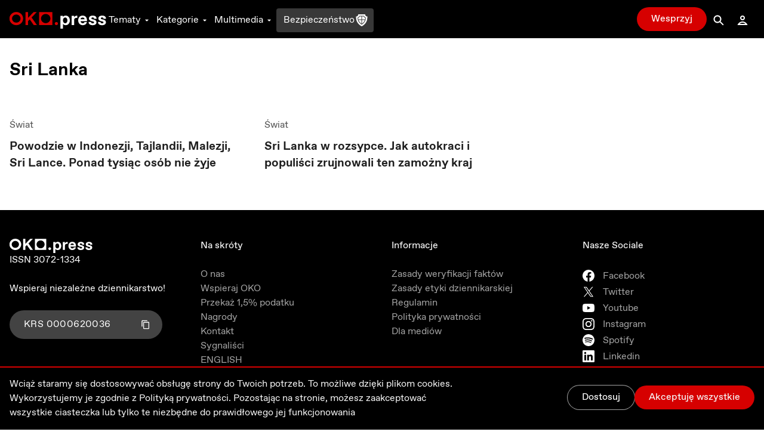

--- FILE ---
content_type: application/javascript; charset=UTF-8
request_url: https://oko.press/_next/static/chunks/pages/temat/%5Bslug%5D-98519862848bbc08.js
body_size: 2070
content:
!function(){try{var e="undefined"!=typeof window?window:"undefined"!=typeof global?global:"undefined"!=typeof self?self:{},t=(new Error).stack;t&&(e._sentryDebugIds=e._sentryDebugIds||{},e._sentryDebugIds[t]="67cbd9fa-4ef1-4865-b550-1e2bf88fc129",e._sentryDebugIdIdentifier="sentry-dbid-67cbd9fa-4ef1-4865-b550-1e2bf88fc129")}catch(e){}}(),(self.webpackChunk_N_E=self.webpackChunk_N_E||[]).push([[5e3],{20296:function(e){function t(e,t,n){var r,o,s,u,i;function l(){var c=Date.now()-u;c<t&&c>=0?r=setTimeout(l,t-c):(r=null,n||(i=e.apply(s,o),s=o=null))}null==t&&(t=100);var c=function(){s=this,o=arguments,u=Date.now();var c=n&&!r;return r||(r=setTimeout(l,t)),c&&(i=e.apply(s,o),s=o=null),i};return c.clear=function(){r&&(clearTimeout(r),r=null)},c.flush=function(){r&&(i=e.apply(s,o),s=o=null,clearTimeout(r),r=null)},c}t.debounce=t,e.exports=t},52455:function(e,t,n){(window.__NEXT_P=window.__NEXT_P||[]).push(["/temat/[slug]",function(){return n(62830)}])},82810:function(e,t,n){"use strict";n.d(t,{Z:function(){return i}});var r=n(94436),o=n(67294),s=n(24251),u=n(35487);function i(e){var t=(0,s.Pe)().push,n=(0,r.zP)(u.Z.event);(0,o.useEffect)((function(){u.Z.event||u.Z.updateEventDefaultOptions({data:e}),u.Z.event&&!u.Z.pushed&&(u.Z.event.data=e,u.Z.event.isReady()&&(t(u.Z.event),u.Z.pushed=!0))}),[e,t,n])}},62830:function(e,t,n){"use strict";n.r(t),n.d(t,{default:function(){return Z}});var r=n(7297),o=n(85893),s=n(11163),u=n(30151),i=n(31919),l=n(12918),c=n(67294),a=n(75990),f=n(13558),d=n(13043),v=n.n(d);function p(){var e=(0,r.Z)(["\n  w-full\n  max-w-7xl\n  mx-auto\n  my-10\n"]);return p=function(){return e},e}var h=v().div(p()),m=n(79388),w=n(200),b=n(82810),y=n(52055),g=function(e){var t=e.slug,n="temat/".concat(t),r=(0,y.Cum)({variables:{where:{type:{_eq:y._2W.Topic},seo_fields:{slug:{_eq:n}}}}}),s=r.data,u=r.loading,i=r.error,d=null===s||void 0===s?void 0:s.node[0];(0,b.Z)(d);var v=c.useMemo((function(){return{offset:0,limit:18,order_by:{publish_at:y.Lqo.DescNullsLast},where:{display_at_homepage:{_eq:!0},status:{_eq:y.tl6.Published},metadata_taxonomy:{taxonomy:{type:{_eq:y._2W.Topic},seo_fields:{slug:{_eq:n}}}}}}}),[n]);if(i)throw new l.default({statusCode:503});if(u)return(0,o.jsx)("div",{className:"dark:text-gray-100",children:" Loading (topics template...)"});if(!d)throw new l.default({statusCode:404});return(0,o.jsxs)(o.Fragment,{children:[(0,o.jsx)(m.h,{data:d,children:(0,o.jsx)("script",{type:"application/ld+json",dangerouslySetInnerHTML:{__html:(0,w.E)(d)}})}),(0,o.jsx)(f.B,{title:d.name,description:d.description}),(0,o.jsx)(h,{children:(0,o.jsx)(a.Y,{variables:v,superTopic:d.name})})]})},_=n(33443);function E(){var e=(0,r.Z)(["\n  dark:bg-gray-900\n"]);return E=function(){return e},e}function x(){var e=(0,r.Z)(["\n  mt-10\n  lg:mt-16\n"]);return x=function(){return e},e}var z=v().div(E()),C=v().div(x()),Z=(0,_.CG)({ssr:!0})((function(){var e=(0,s.useRouter)().query.slug;return(0,o.jsxs)(z,{children:[(0,o.jsx)(i.w,{}),(0,o.jsx)(g,{slug:e}),(0,o.jsx)(C,{children:(0,o.jsx)(u.$,{})})]})}))},73460:function(e,t,n){"use strict";n.d(t,{Z:function(){return u}});var r=n(67294),o=n(20296),s=n.n(o);function u(e){let{debounce:t,scroll:n,polyfill:o,offsetSize:u}=void 0===e?{debounce:0,scroll:!1,offsetSize:!1}:e;const l=o||("undefined"===typeof window?class{}:window.ResizeObserver);if(!l)throw new Error("This browser does not support ResizeObserver out of the box. See: https://github.com/react-spring/react-use-measure/#resize-observer-polyfills");const[a,f]=(0,r.useState)({left:0,top:0,width:0,height:0,bottom:0,right:0,x:0,y:0}),d=(0,r.useRef)({element:null,scrollContainers:null,resizeObserver:null,lastBounds:a}),v=t?"number"===typeof t?t:t.scroll:null,p=t?"number"===typeof t?t:t.resize:null,h=(0,r.useRef)(!1);(0,r.useEffect)((()=>(h.current=!0,()=>{h.current=!1})));const[m,w,b]=(0,r.useMemo)((()=>{const e=()=>{if(!d.current.element)return;const{left:e,top:t,width:n,height:r,bottom:o,right:s,x:i,y:l}=d.current.element.getBoundingClientRect(),a={left:e,top:t,width:n,height:r,bottom:o,right:s,x:i,y:l};d.current.element instanceof HTMLElement&&u&&(a.height=d.current.element.offsetHeight,a.width=d.current.element.offsetWidth),Object.freeze(a),h.current&&!c(d.current.lastBounds,a)&&f(d.current.lastBounds=a)};return[e,p?s()(e,p):e,v?s()(e,v):e]}),[f,u,v,p]);function y(){d.current.scrollContainers&&(d.current.scrollContainers.forEach((e=>e.removeEventListener("scroll",b,!0))),d.current.scrollContainers=null),d.current.resizeObserver&&(d.current.resizeObserver.disconnect(),d.current.resizeObserver=null)}function g(){d.current.element&&(d.current.resizeObserver=new l(b),d.current.resizeObserver.observe(d.current.element),n&&d.current.scrollContainers&&d.current.scrollContainers.forEach((e=>e.addEventListener("scroll",b,{capture:!0,passive:!0}))))}var _,E,x;return _=b,E=Boolean(n),(0,r.useEffect)((()=>{if(E){const e=_;return window.addEventListener("scroll",e,{capture:!0,passive:!0}),()=>{window.removeEventListener("scroll",e,!0)}}}),[_,E]),x=w,(0,r.useEffect)((()=>{const e=x;return window.addEventListener("resize",e),()=>{window.removeEventListener("resize",e)}}),[x]),(0,r.useEffect)((()=>{y(),g()}),[n,b,w]),(0,r.useEffect)((()=>y),[]),[e=>{e&&e!==d.current.element&&(y(),d.current.element=e,d.current.scrollContainers=i(e),g())},a,m]}function i(e){const t=[];if(!e||e===document.body)return t;const{overflow:n,overflowX:r,overflowY:o}=window.getComputedStyle(e);return[n,r,o].some((e=>"auto"===e||"scroll"===e))&&t.push(e),[...t,...i(e.parentElement)]}const l=["x","y","top","bottom","left","right","width","height"],c=(e,t)=>l.every((n=>e[n]===t[n]))}},function(e){e.O(0,[1228,5937,5365,3415,2013,2026,7212,6735,4530,1499,3071,2004,3680,191,9898,1082,690,5495,3841,6464,8545,8293,8475,9774,2888,179],(function(){return t=52455,e(e.s=t);var t}));var t=e.O();_N_E=t}]);

--- FILE ---
content_type: application/javascript; charset=UTF-8
request_url: https://oko.press/_next/static/chunks/9898-4733e601ad913ced.js
body_size: 17305
content:
!function(){try{var n="undefined"!=typeof window?window:"undefined"!=typeof global?global:"undefined"!=typeof self?self:{},e=(new Error).stack;e&&(n._sentryDebugIds=n._sentryDebugIds||{},n._sentryDebugIds[e]="bcee93f9-2fd0-4398-abbb-9cb782f66284",n._sentryDebugIdIdentifier="sentry-dbid-bcee93f9-2fd0-4398-abbb-9cb782f66284")}catch(n){}}(),(self.webpackChunk_N_E=self.webpackChunk_N_E||[]).push([[9898],{86887:function(n,e,t){var r,i,a=t(67294);function o(){return o=Object.assign?Object.assign.bind():function(n){for(var e=1;e<arguments.length;e++){var t=arguments[e];for(var r in t)Object.prototype.hasOwnProperty.call(t,r)&&(n[r]=t[r])}return n},o.apply(this,arguments)}e.Z=function(n){return a.createElement("svg",o({xmlns:"http://www.w3.org/2000/svg",viewBox:"0 0 1920 1920"},n),r||(r=a.createElement("path",{d:"M950.07 1739.53c-435.63 0-790.03-354.4-790.03-790.03s354.4-790.04 790.03-790.04 790.08 354.41 790.08 790.03-354.43 790.03-790.08 790.03Zm0-1428.31c-351.95 0-638.28 286.33-638.28 638.28s286.33 638.28 638.28 638.28 638.32-286.33 638.32-638.28-286.35-638.28-638.32-638.28Z"})),i||(i=a.createElement("path",{d:"m1106.12 1075.72 215.05-482.34-505.52 225.38L600.6 1301.1l505.52-225.38z"})))}},8348:function(n,e,t){var r,i=t(67294);function a(){return a=Object.assign?Object.assign.bind():function(n){for(var e=1;e<arguments.length;e++){var t=arguments[e];for(var r in t)Object.prototype.hasOwnProperty.call(t,r)&&(n[r]=t[r])}return n},a.apply(this,arguments)}e.Z=function(n){return i.createElement("svg",a({xmlns:"http://www.w3.org/2000/svg",width:43,height:22},n),r||(r=i.createElement("path",{d:"M39.868 4.618h-2.563a.513.513 0 0 0-.506.52v.366h.177c1.158 0 1.588.196 1.588 1.279v1.539h1.303c.28 0 .506-.232.506-.52V5.139a.513.513 0 0 0-.505-.52zM25.88 8.755c-.119-.153-.342-.174-.566-.174h-.169c-.558 0-.777.177-.901.728l-1.552 6.626c-.194.814-.467.963-.932.963-.57 0-.8-.14-1.027-.966l-1.758-6.626c-.145-.555-.36-.725-.919-.725h-.15c-.225 0-.45.022-.565.176-.116.155-.077.386-.017.613l1.777 6.683c.333 1.279.73 2.338 2.21 2.338.276 0 .532-.04.744-.113-.449 1.45-.906 2.09-2.253 2.231-.273.024-.45.064-.55.2-.102.141-.079.344-.042.525l.037.171c.08.396.217.642.65.642a1.7 1.7 0 0 0 .148-.007c2.01-.135 3.089-1.247 3.72-3.838l2.15-8.837c.052-.227.083-.458-.035-.61zm-10.823 5.09v1.338c0 1.09-.394 1.722-2.407 1.722-1.33 0-1.976-.494-1.976-1.51 0-1.115.649-1.55 2.313-1.55zM12.65 8.3c-1.097 0-1.784.141-2.045.195-.462.103-.655.233-.655.772v.154c0 .211.03.358.096.46.076.12.198.181.364.181.081 0 .175-.013.286-.042.264-.068 1.107-.208 2.03-.208 1.655 0 2.33.471 2.33 1.626v1.03h-2.088c-2.684 0-3.935.93-3.935 2.927 0 1.936 1.292 3.003 3.636 3.003 2.786 0 4.029-.974 4.029-3.157v-3.803c0-2.112-1.324-3.138-4.048-3.138zM7.388 9.581c0 1.59-.396 2.452-2.481 2.452h-3.21V7.929c0-.569.205-.78.76-.78h2.45c1.571 0 2.48.398 2.48 2.432zM4.907 5.502H2.138C.658 5.502 0 6.18 0 7.7v9.757c0 .587.183.775.755.775h.187c.572 0 .755-.188.755-.775V13.66h3.21c2.851 0 4.179-1.296 4.179-4.079 0-2.783-1.328-4.079-4.178-4.079m35.21-3.633h-1.292a.259.259 0 0 1-.256-.263V.262c.001-.145.115-.262.256-.262h1.293c.141 0 .255.118.255.263v1.344a.259.259 0 0 1-.255.262m2.536 2.751H40.75a.38.38 0 0 1-.375-.387V2.255c0-.214.169-.387.377-.387l1.903.001c.208 0 .376.173.376.386v1.98a.381.381 0 0 1-.377.385m-5.35 3.701a.513.513 0 0 1-.506-.52V5.505h-.186c-1.157 0-1.588.197-1.588 1.279v3.104l-.002.057v3.54c0 .431-.081.776-.249 1.043-.315.5-.94.726-1.94.728-.999-.002-1.623-.229-1.939-.727-.168-.268-.249-.612-.249-1.045V9.944l-.001-.057V6.783c0-1.082-.431-1.279-1.589-1.279h-.364c-1.157 0-1.588.197-1.588 1.279v6.7c0 1.078.237 1.99.694 2.726.884 1.426 2.595 2.185 5.028 2.185h.018c2.432 0 4.144-.76 5.027-2.185.457-.735.694-1.648.694-2.726V8.322h-1.26",fill:"#A6C307"})))}},98353:function(n,e,t){t.d(e,{i:function(){return h}});var r=t(85893),i=(t(67294),t(7297)),a=t(13043),o=t.n(a);function u(){var n=(0,i.Z)(["\n    flex\n    items-center\n    py-2\n"]);return u=function(){return n},n}function c(){var n=(0,i.Z)(["\n    flex-grow \n    h-px \n    bg-gray-300\n    ","\n"]);return c=function(){return n},n}function s(){var n=(0,i.Z)(["\n    flex-shrink\n    text-gray-300\n    dark:text-gray-400\n    px-2\n    ","\n"]);return s=function(){return n},n}var l=o().div(u()),d=o().div(c(),(function(n){return n.$brightBgDarkMode?"dark:bg-gray-200 opacity-60":"dark:bg-gray-400"})),f=o().span(s(),(function(n){return n.$brightBgDarkMode?"dark:text-gray-200 opacity-60":"dark:text-gray-400"})),h=function(n){var e=n.children,t=n.brightBgDarkMode;return(0,r.jsxs)(l,{children:[(0,r.jsx)(d,{$brightBgDarkMode:t}),e&&(0,r.jsx)(f,{$brightBgDarkMode:t,children:e}),(0,r.jsx)(d,{$brightBgDarkMode:t})]})}},53630:function(n,e,t){t.d(e,{E:function(){return s}});var r=t(26042),i=t(69396),a=t(99534),o=t(85893),u=t(86010),c=(t(67294),t(92667)),s=function(n){var e=n.width,t=n.height,s=n.containerProps,l=void 0===s?{}:s,d=l.style,f=l.className,h=n.size,v=n.imageSizes,p=n.src,m=(0,a.Z)(n.containerProps,["style","className"]),g=(0,a.Z)(n,["width","height","containerProps","size","imageSizes","src"]),b=(0,r.Z)({width:e||"100%",height:t||"100%",position:"relative"},d);return(0,o.jsx)("div",(0,i.Z)((0,r.Z)({className:(0,u.default)("image-container",f),style:b},m),{children:(0,o.jsx)(c.q,(0,r.Z)({src:p,className:"image",objectFit:"cover",layout:"fill",size:h,imageSizes:v},g))}))}},20458:function(n,e,t){t.d(e,{I:function(){return w}});var r=t(26042),i=t(99534),a=t(85893),o=t(27006),u=t(67294),c=t(7297),s=t(13043),l=t.n(s);function d(){var n=(0,c.Z)(["\n  flex\n  items-center\n  px-4\n  py-3\n  border\n  bg-white\n  rounded\n  shadow-sm\n  cursor-pointer\n  overflow-hidden\n  focus-within:ring-2\n  dark:bg-gray-800\n  ","\n  ","\n"]);return d=function(){return n},n}function f(){var n=(0,c.Z)(["\n  w-full\n  text-base\n  leading-5\n  text-gray-900\n  bg-transparent\n  focus:outline-none\n  placeholder:text-gray-400\n  dark:text-gray-50\n  dark:placeholder:text-gray-500\n  ","\n  ","\n"]);return f=function(){return n},n}function h(){var n=(0,c.Z)(["\n  flex-shrink-0\ntext-gray-900\n  text-base\n  leading-5\n  icon:w-5\n  icon:h-5\n  dark:text-gray-50\n"]);return h=function(){return n},n}function v(){var n=(0,c.Z)(["\n  mr-2\n"]);return v=function(){return n},n}function p(){var n=(0,c.Z)(["\n  ml-2\n"]);return p=function(){return n},n}function m(){var n=(0,c.Z)(["\n  h-12\n  w-full\n  bg-gray-300\n  animate-pulse\n  rounded\n  dark:bg-gray-700\n"]);return m=function(){return n},n}var g=l().div(d(),(function(n){return n.$error?"":" border-gray-300 focus-within:border-blue-700 focus-within:ring-blue-50 dark:border-gray-600 dark:focus-within:border-blue-400 dark:focus-within:ring-blue-900"}),(function(n){return n.$error?"border-red-600 focus-within:ring-red-50 dark:border-red-400 dark:focus-within:ring-red-800":""})),b=l().input(f(),(function(n){return n.$textRight?"text-right":""}),(function(n){return n.$textCenter?"text-center":""})),x=l().div(h()),y=l()(x)(v()),j=l()(x)(p()),k=l().div(m()),w=u.forwardRef((function(n,e){var t=n.contentBefore,c=n.contentAfter,s=n.error,l=n.className,d=n.name,f=n.textRight,h=n.textCenter,v=n.id,p=n.isLoading,m=(0,i.Z)(n,["contentBefore","contentAfter","error","className","name","textRight","textCenter","id","isLoading"]),x=u.useRef(null),w=(0,o.Z)(e,x),Z=u.useCallback((function(){var n;return null===(n=x.current)||void 0===n?void 0:n.focus()}),[]);return p?(0,a.jsx)(k,{}):(0,a.jsxs)(g,{$error:s,onClick:Z,className:l,children:[t?(0,a.jsx)(y,{children:t}):null,(0,a.jsx)(b,(0,r.Z)({id:v||d,name:d||v,ref:w,$textRight:f,$textCenter:h},m)),c?(0,a.jsx)(j,{children:c}):null]})}))},92667:function(n,e,t){t.d(e,{p:function(){return h},q:function(){return v}});var r=t(26042),i=t(99534),a=t(828),o=t(85893),u=t(25675),c=t.n(u),s=t(67294),l=t(37752),d=t(62798),f=t(53302),h=function(n,e){if(n&&e){if(!n[e])return;return n[e]}},v=function(n){var e=n.size,t=n.imageSizes,u=void 0===t?{}:t,v=n.src,p=(0,i.Z)(n,["size","imageSizes","src"]),m=(0,a.Z)(s.useReducer((function(){return d.Lu}),void 0),2),g=m[0],b=m[1],x=p.alt,y=s.useMemo((function(){return n=h(u,e),function(e){var t=e.src,r=e.width,i=e.quality,a=void 0===i?f.J.imageQuality:i;return(0,l.rW)(t,{width:r,quality:a,trim:n})};var n}),[u,e]),j=s.useCallback((function(){return b()}),[]);return(0,o.jsx)(c(),(0,r.Z)({loader:g?void 0:y,src:null!==g&&void 0!==g?g:v,alt:null!==x&&void 0!==x?x:"",onError:j},p))}},89035:function(n,e,t){t.d(e,{L:function(){return k}});var r=t(85893),i=t(76273),a=t(11163),o=t(67294),u=t(10722),c=t(51438),s=t(28668),l=t(26626),d=t(1529),f={"wesprzyj-navbar-01":{name:"wesprzyj-navbar"},"wesprzyj-account-01":{name:"wesprzyj-account"},"wesprzyj-footer-01":{name:"wesprzyj-footer"}},h={"menu-navbar-mobile":{name:"Navbar Mobile",promotion:"wesprzyj-navbar-01"},"bottom-navbar-mobile":{name:"Bottom Navbar Mobile",promotion:"wesprzyj-navbar-01"},"navbar-desktop":{name:"Navbar Desktop",promotion:"wesprzyj-navbar-01"},"navbar-desktop-banner":{name:"Navbar Desktop Banner",promotion:"wesprzyj-navbar-01"},"account-dashboard":{name:"Konto u\u017cytkownika - Dashboard",promotion:"wesprzyj-account-01"},"account-subscription":{name:"Konto u\u017cytkowika - Abonament",promotion:"wesprzyj-account-01"},footer:{name:"Stopka",promotion:"wesprzyj-footer-01"}};var v=function n(e){"use strict";(0,c.Z)(this,n);var t=f[e].name;this.id=e,this.name=t},p=function n(e){"use strict";(0,c.Z)(this,n);var t=h[e],r=t.promotion,i=t.name;this.slot=e,this.name=i,this.promotion=new v(r)},m=function(n){"use strict";(0,s.Z)(t,n);var e=(0,l.Z)(t);function t(n){var r;return(0,c.Z)(this,t),(r=e.call(this)).__event="select_promotion",r.__creative=new p(n),r}return t.prototype.getValue=function(){return{event:this.__event,promotion_id:this.__creative.promotion.id,promotion_name:this.__creative.promotion.name,creative_name:this.__creative.name,creative_slot:this.__creative.slot}},t}(d.Z),g=t(41664),b=t.n(g),x=t(76538),y=t(24251),j=t(62798);function k(n){var e=n.href,t=n.onClick,c=n.children,s=n.slot,l=n.prefetch,d=(0,a.useRouter)(),f=o.useMemo((function(){return(0,i.resolveHref)(d,e,!0)[0]}),[d,e]),h=o.useRef(null),v=(0,x.Z)(h,{frozenOnVisible:!0,minTimeVisible:2e3}),p=(0,y.Pe)().push;o.useEffect((function(){if((null===v||void 0===v?void 0:v.isIntersecting)&&d.pathname!==j.Z6.SUPPORT){var n=new m(s);n.__event="view_promotion",p(n)}}),[null===v||void 0===v?void 0:v.isIntersecting,p,s]);var g=(0,u.Z)({children:c,event:new m(s),onClick:t,ref:h});return(0,r.jsx)(b(),{href:f,prefetch:l,passHref:!0,legacyBehavior:!0,children:g})}},46745:function(n,e,t){t.d(e,{r:function(){return p}});var r=t(85893),i=t(67294),a=t(7297),o=t(13043),u=t.n(o),c=t(56381);function s(){var n=(0,a.Z)(["\n    w-12\n    h-6\n    border\n    rounded-full\n    relative\n    data-[loading=true]:pointer-events-none\n    data-[state=unchecked]:border-gray-200\n    data-[state=checked]:border-gray-100\n    dark:data-[state=unchecked]:border-gray-300\n    dark:data-[state=unchecked]:bg-gray-100\n    dark:data-[state=checked]:bg-gray-300\n    dark:data-[state=checked]:border-gray-100\n    rdx-disabled:bg-gray-100\n    rdx-disabled:border-white\n    dark:rdx-disabled:bg-gray-100\n    dark:rdx-disabled:border-white\n    transition-all\n    duration-300\n    ","\n"]);return s=function(){return n},n}function l(){var n=(0,a.Z)(["\n    flex\n    relative\n    justify-end\n    items-center\n    gap-4\n"]);return l=function(){return n},n}function d(){var n=(0,a.Z)(["\n    block\n    w-[1.125rem]\n    h-[1.125rem]\n    rounded-full\n    transition\n    duration-150\n    icon:p-0.5\n    shadow-[0_0_1px_0.5px_rgba(0,0,0,0.3)]\n    data-[loading=true]:animate-pulse\n    data-[loading=true]:pointer-events-none\n    data-[loading=true]:opacity-70\n    data-[loading=false]:opacity-100\n    rdx-disabled:bg-gray-200\n    rdx-disabled:border-gray-50\n    transition-all\n    duration-300\n        ","\n"]);return d=function(){return n},n}var f=u()(c.fC)(s(),(function(n){return n.$isIcon?"data-[state=unchecked]:bg-gray-100 data-[state=checked]:bg-gray-300 dark:data-[state=checked]:bg-gray-300":"data-[state=unchecked]:bg-white data-[state=checked]:bg-red-700 dark:data-[state=checked]:bg-red-400 data-[state=checked]:border-red-700 dark:data-[state=checked]:border-red-400"})),h=u().div(l()),v=u()(c.bU)(d(),(function(n){return n.$isIcon?"border data-[state=unchecked]:bg-gray-50 data-[state=unchecked]:text-gray-900 data-[state=unchecked]:border-gray-200 data-[state=unchecked]:translate-x-0.5 data-[state=checked]:bg-white data-[state=checked]:border-white data-[state=checked]:text-gray-700 data-[state=checked]:translate-x-[1.6rem]":"data-[state=unchecked]:bg-red-700 dark:data-[state=unchecked]:bg-red-400 data-[state=unchecked]:translate-x-0.5 data-[state=checked]:bg-white data-[state=checked]:border-white data-[state=checked]:translate-x-[1.6rem]"})),p=function(n){var e=n.iconOff,t=n.iconOn,a=n.handleClick,o=n.value,u=n.label,c=void 0===u?"switch":u,s=n.labeledBy,l=n.disabled,d=n.id;return(0,r.jsx)(h,{children:(0,r.jsx)(f,{id:d,$isIcon:!!t||!!e,checked:o,onClick:a,"aria-label":c,"aria-labelledby":s,disabled:l,children:(0,r.jsxs)(v,{$isIcon:!!t||!!e,children:[!o&&e?i.createElement(e):"",o&&t?i.createElement(t):""]})})})}},87932:function(n,e,t){t.d(e,{AE:function(){return L},F1:function(){return R},GB:function(){return F},IY:function(){return M},L7:function(){return H},Pe:function(){return W},SD:function(){return $},SY:function(){return X},TO:function(){return T},Ui:function(){return U},Uy:function(){return B},W$:function(){return V},bt:function(){return P},eW:function(){return N},fV:function(){return z},kc:function(){return q},lq:function(){return A},qM:function(){return Y},wF:function(){return D},wQ:function(){return E},yh:function(){return _}});var r=t(7297),i=t(5434),a=t(13043),o=t.n(a);function u(){var n=(0,r.Z)(["\n  navbar__desktop\n  fixed\n  top-0\n  left-0\n  right-0\n  z-[999]\n"]);return u=function(){return n},n}function c(){var n=(0,r.Z)(["\n  absolute\n  top-0\n  left-0\n  right-0\n  z-30\n  h-[var(--navbar-height)]\n  flex\n  items-center\n  border-b\n  bg-black\n  border-b-black\n  dark:bg-gray-900\n  transition-colors\n  duration-200\n  ","\n"]);return c=function(){return n},n}function s(){var n=(0,r.Z)(["\n  max-w-7xl\n  w-full\n  h-full\n  mx-auto\n  px-4\n  flex\n  items-center\n  justify-between\n  gap-5\n"]);return s=function(){return n},n}function l(){var n=(0,r.Z)(["\n  flex\n  gap-8\n  h-full\n  items-center\n"]);return l=function(){return n},n}function d(){var n=(0,r.Z)(["\n  icon:h-7\n  mt-1\n"]);return d=function(){return n},n}function f(){var n=(0,r.Z)(["\n  flex\n  items-center\n  gap-4\n"]);return f=function(){return n},n}function h(){var n=(0,r.Z)(["\n  flex\n  mt-1\n  items-center\n  gap-2\n"]);return h=function(){return n},n}function v(){var n=(0,r.Z)(["\n  flex\n  h-full\n  items-center\n  gap-5\n"]);return v=function(){return n},n}function p(){var n=(0,r.Z)(["\n  relative\n  px-1\n  mt-1\n  inline-flex\n  h-full\n  items-center\n  cursor-pointer\n  transition-colors\n  duration-75\n  outline-none\n  ","\n  ","\n  ","\n  ","\n"]);return p=function(){return n},n}function m(){var n=(0,r.Z)(["\n  after:absolute\n  after:-bottom-px\n  after:left-0\n  after:right-0\n  after:h-0.5\n  after:transition-opacity\n  after:bg-gray-300\n  after:duration-75\n  ","\n  ","\n"]);return m=function(){return n},n}function g(){var n=(0,r.Z)(["\n  w-4\n  h-4\n  ml-0.5\n  transition-transform\n  duration-100\n  ","\n"]);return g=function(){return n},n}function b(){var n=(0,r.Z)(["\n  absolute\n  top-16\n  left-0\n  right-0\n  bg-white\n  shadow-md\n  z-20\n  outline-none\n  dark:bg-gray-800\n  ","\n"]);return b=function(){return n},n}function x(){var n=(0,r.Z)(["\n  grid\n  grid-cols-2\n  gap-8\n  mx-auto\n  max-w-7xl\n  min-h-[30rem]\n  w-full\n  px-4\n  pt-7\n  pb-16\n"]);return x=function(){return n},n}function y(){var n=(0,r.Z)(["\n  absolute\n  top-16\n  left-0\n  right-0\n  bg-black\n  dark:bg-gray-900\n  shadow-md\n  z-20\n  outline-none\n  ","\n"]);return y=function(){return n},n}function j(){var n=(0,r.Z)(["\n  flex\n  justify-center\n  mx-auto\n  max-w-2xl\n  gap-4\n  w-full\n  px-4\n  pt-7\n  pb-16\n"]);return j=function(){return n},n}function k(){var n=(0,r.Z)(["\n  px-2\n  w-full\n  border-b\n  border-gray-50\n  outline-none\n  bg-black\n  caret-gray-500\n  text-gray-50\n  placeholder:text-gray-500\n  dark:bg-gray-900\n"]);return k=function(){return n},n}function w(){var n=(0,r.Z)(["\n  py-2 \n  px-6 \n  font-medium \n  text-gray-50 \n  rounded-full \n  shadow-base\n  ring-1 \n  ring-gray-300\n  hover:bg-gray-600\n  focus:bg-gray-600\n  active:bg-gray-600\n"]);return w=function(){return n},n}function Z(){var n=(0,r.Z)(["\n  cols-span-2\n  flex\n  flex-col\n  gap-6\n  lg:col-span-1\n  ","\n"]);return Z=function(){return n},n}function O(){var n=(0,r.Z)(["\n  text-xl\n  font-bold\n  text-gray-900\n  dark:text-gray-100\n"]);return O=function(){return n},n}function C(){var n=(0,r.Z)(["\n  grid\n  grid-cols-12\n  gap-x-6\n"]);return C=function(){return n},n}function S(){var n=(0,r.Z)(["\n  relative\n  h-full\n  max-h-80\n  mt-[3.75rem]\n  rounded-lg\n  shadow\n  overflow-hidden\n  hover:after:absolute\n  after:inset-0\n  after:bg-gray-100\n  after:bg-opacity-10\n  dark:after:bg-gray-300\n  dark:after:opacity-40\n  cursor-pointer\n"]);return S=function(){return n},n}function I(){var n=(0,r.Z)(["\n  hidden\n  xl:block\n"]);return I=function(){return n},n}var $=o().nav(u()),_=o().div(c(),(function(n){return n.$isOpened?"dark:border-b-gray-600":"dark:border-b-gray-900"})),D=o().div(s()),z=o().div(l()),M=o().a(d()),E=o().div(f()),P=o().div(h()),B=o().div(v()),R=o().button(p(),(function(n){return"white"===n.$color?"text-white hover:text-gray-300 focus:text-gray-300 dark:text-gray-100 dark:hover:text-gray-400 dark:focus:text-gray-400":""}),(function(n){return"violet"===n.$color?"text-violet-400 hover:text-violet-300 focus:text-violet-300":""}),(function(n){return"gray"===n.$color?"bg-gray-800 h-10 pl-3 pr-2 text-white leading-8 rounded hover:bg-gray-700 active:bg-gray-600":""}),(function(n){return n.$hasIcon?"gap-2 icon:w-6 icon:h-6":""})),U=o()(R)(m(),(function(n){return n.$isActive?"text-gray-300 after:opacity-100":""}),(function(n){return n.$isActive?"":"after:opacity-0"})),L=o()(i.gwH)(g(),(function(n){return n.$isOpened?"rotate-180":""})),A=o().div(b(),(function(n){return n.$isOpened?"animate-slide-top-in":"animate-slide-top-out"})),N=o().div(x()),T=o().div(y(),(function(n){return n.$isOpened?"animate-slide-top-in":"animate-slide-top-out"})),q=o().form(j()),F=o().input(k()),V=o().button(w()),Y=o().div(Z(),(function(n){return n.$withBorder?"border-l pl-6":""})),H=o().div(O()),W=o().div(C()),X=o().div(S());o().div(I())},59898:function(n,e,t){t.d(e,{w:function(){return kt}});var r=t(85893),i=t(67294),a=t(828),o=t(46639),u=t(52460),c=t(6795),s=t(12802),l=t(84849),d=t(78647),f=t(11163),h=t(2031),v=(t(86887),t(15371)),p=t(53630),m=t(7297),g=t(13043),b=t.n(g);function x(){var n=(0,m.Z)(["\n  flex-shrink-0\n  flex-grow-0\n  inline-flex\n  items-center\n  justify-center\n  w-10\n  h-10\n  text-white\n  rounded-full\n  outline-none\n  icon:w-6\n  icon:h-6\n  transition-colors\n  duration-75\n  hover:text-red-700\n  focus:text-red-700\n  dark:text-gray-100\n  dark:hover:text-red-400\n  dark:focus:text-red-400\n  disabled:cursor-not-allowed\n"]);return x=function(){return n},n}var y=b().button(x()),j=t(89035),k=t(33958),w=t(79352),Z=t(5434),O=t(96757),C=t(46745),S=function(){var n=(0,O.TC)(),e=n.theme,t=n.onThemeChange,i="dark"===e;return(0,r.jsx)(C.r,{label:"Zmie\u0144 motyw na ".concat("dark"===e?"jasny":"ciemny"),iconOn:w.BUV,iconOff:Z.sBz,handleClick:function(){return t("dark"===e?"light":"dark")},value:i})},I=t(93275),$=t(74208),_=t(53302),D=t(62798),z=t(11838),M=t(62761),E=t(65590),P=function(n,e){return n in e},B=t(18655),R=function(n){var e=arguments.length>1&&void 0!==arguments[1]?arguments[1]:" ";return n.split(e).map((function(n){return n.slice(0,1).toUpperCase()+n.slice(1)})).join(e)},U=t(37592),L=t(26042),A=t(71366),N=t(88100),T=t(66825),q=t(98353),F=t(49907),V=t(52413);function Y(){var n=(0,m.Z)(["\n  flex\n  cursor-pointer\n  items-center\n  gap-2\n  rounded\n  text-black\n  hover:text-black\n  hover:bg-gray-100\n  active:bg-gray-200\n  px-2\n  py-1\n  -mx-2\n  icon:fill-gray-700\n  icon:w-5\n  icon:h-5\n  icon:fill-black\n  transition\n  transform\n  dark:text-white\n  dark:icon:fill-white\n  dark:icon:hover:fill-red-400\n  dark:icon:active:fill-red-300\n  ","\n  ","\n  dark:hover:bg-gray-600\n  dark:active:bg-gray-500\n"]);return Y=function(){return n},n}var H=b().a(Y(),(function(n){return n.$isSelected?"bg-gray-100 dark:bg-gray-600 pointer-events-none":""}),(function(n){return n.$isDisabled?"text-gray-200 dark:text-gray-700 pointer-events-none icon:fill-gray-200":""})),W=function(n){var e=n.name,t=n.icon,a=n.path,o=n.handleClick,u=n.isSelected,c=n.isDisabled;return a?(0,r.jsx)(k.A,{href:a,friendlyComponentName:"user-navbar-menu",onClick:o,children:(0,r.jsxs)(H,{$as:"a",$isSelected:u,$isDisabled:c,children:[i.createElement(t),(0,r.jsx)("span",{children:e})]})}):(0,r.jsx)("button",{type:"submit",className:"w-full",onClick:o,children:(0,r.jsxs)(H,{$isSelected:u,$isDisabled:c,children:[i.createElement(t),(0,r.jsx)("span",{children:e})]})})},X=function(n){return n.split("@")[0]};function J(){var n=(0,m.Z)(["\n  mb-4\n  mt-2\n"]);return J=function(){return n},n}function K(){var n=(0,m.Z)(["\n  flex\n  flex-col\n  gap-1\n"]);return K=function(){return n},n}function G(){var n=(0,m.Z)(["\n  -mt-1\n  mb-2\n"]);return G=function(){return n},n}function Q(){var n=(0,m.Z)(["\n  text-lg\n  font-bold\n  truncate\n  leading-5\n  dark:text-white\n"]);return Q=function(){return n},n}function nn(){var n=(0,m.Z)(["\n  text-xs\n  text-gray-400\n  dark:text-gray-200\n  truncate\n"]);return nn=function(){return n},n}function en(){var n=(0,m.Z)(["\n  bg-white\n  py-6\n  px-6\n  dark:bg-gray-800\n"]);return en=function(){return n},n}var tn=b().div(J()),rn=b().ul(K()),an=b().div(G()),on=b().p(Q()),un=b().p(nn()),cn=b().div(en()),sn=function(){var n,e=(0,N.D3)().user,t=(0,V.a)(),o=(0,h.$)().t,c=(0,a.Z)(i.useState(!1),2),s=c[0],l=c[1],v=(0,f.useRouter)(),p=(0,T.useSpring)({config:{duration:100},from:{opacity:s?0:1},to:{opacity:s?1:0}});return(0,r.jsxs)(A.fC,{onOpenChange:function(){return l(!s)},children:[(0,r.jsx)(A.xz,{asChild:!0,children:(0,r.jsx)(y,{children:(0,r.jsx)(u.OuUser,{})})}),(0,r.jsx)(A.h_,{children:(0,r.jsx)(A.VY,{className:"relative w-64 z-[999] shadow",sideOffset:5,children:(0,r.jsx)(T.animated.div,{style:(0,L.Z)({overflow:"hidden"},p),className:"border border-gray-100 dark:border-gray-700 rounded-md ",children:(0,r.jsxs)(cn,{children:[(0,r.jsx)(A.Eh,{className:"fill-white dark:fill-gray-700 -mt-0.5",height:12,width:17}),e&&e.name&&(0,r.jsxs)(r.Fragment,{children:[(0,r.jsx)(on,{children:(null===(n=e.sub)||void 0===n?void 0:n.includes("auth"))?X(e.name):e.name}),(0,r.jsx)(un,{children:e.email})]}),(0,r.jsx)(tn,{children:(0,r.jsx)(q.i,{})}),F.iu.map((function(n){return(0,r.jsxs)(rn,{children:[n.map((function(n){var t=n.label,i=n.path,a=n.icon;return(0,r.jsx)(W,{name:t,icon:a,path:i,isDisabled:!1===(null===e||void 0===e?void 0:e.email_verified)&&"Twoje konto"!==t,isSelected:i===v.route},i)})),(0,r.jsx)(an,{children:(0,r.jsx)(q.i,{})})]},(0,d.nanoid)())})),(0,r.jsx)(W,{name:o("COMMON.WYLOGUJ_SIE"),icon:Z.LvP,handleClick:t})]})})})})]})},ln=t(87932),dn=function(){var n=(0,a.Z)(i.useState({shouldRender:!1,isOpen:!1}),2),e=n[0],t=n[1],o=i.useCallback((function(){t({shouldRender:!0,isOpen:!0})}),[]),u=i.useCallback((function(){t({shouldRender:!0,isOpen:!1}),setTimeout((function(){t({shouldRender:!1,isOpen:!1})}),300)}),[]),c=i.useCallback((function(){e.isOpen?u():o()}),[u,o,e.isOpen]);return(0,r.jsxs)(ln.SD,{children:[(0,r.jsx)(fn,{handleSearchClick:c}),(0,r.jsx)(mn,{}),(0,r.jsx)(bn,{isOpenSearch:e,handleCloseSearch:u})]})},fn=function(n){var e=n.handleSearchClick,t=(0,z.qL)(),o=(0,E.L)().isAuthenticatedFromCookieOrAuth,c=(0,a.Z)(i.useState(!1),2),s=c[0],l=c[1],d=_.J.searchEnabled,f=(0,U.f)();return i.useEffect((function(){f&&l(o)}),[f,o]),(0,r.jsx)(ln.yh,{$isOpened:t.isOpened,children:(0,r.jsxs)(ln.wF,{children:[(0,r.jsxs)(ln.fV,{children:[(0,r.jsx)(hn,{}),(0,r.jsx)(vn,{})]}),(0,r.jsxs)(ln.wQ,{children:[I.ly.primaryButton&&(0,r.jsx)(pn,{src:I.ly.primaryButton.path,label:I.ly.primaryButton.label}),(0,r.jsxs)(ln.bt,{children:[o&&(0,r.jsx)(S,{}),(0,r.jsx)(y,{"aria-controls":I.Xp,onClick:e,disabled:!d,children:(0,r.jsx)(u.OuSearch,{className:d?"":"fill-gray-300"})}),s?(0,r.jsx)(sn,{}):(0,r.jsx)(k.A,{href:D.Z6.SIGN_IN,passHref:!0,legacyBehavior:!0,friendlyComponentName:"navbar-desktop",children:(0,r.jsx)(y,{$as:"a",children:(0,r.jsx)(u.OuUserOutline,{})})})]})]})]})})},hn=function(){return(0,r.jsx)(v.x,{href:"/",passHref:!0,children:(0,r.jsx)(ln.IY,{children:(0,r.jsx)(c.Logo,{type:"primary"})})})},vn=function(){var n=(0,z.qL)(),e=i.useCallback((function(e){return function(){n.toggleOpenDesktop(e)}}),[n]);return n.items?(0,r.jsx)(ln.Uy,{children:Object.entries(n.items).map((function(t){var o=(0,a.Z)(t,2),u=o[0],c=o[1];return P("path",c)?(0,r.jsx)(v.x,{href:c.path||"",passHref:!0,children:(0,r.jsxs)(ln.F1,{$color:c.color||"white",$hasIcon:!!c.icon,$as:"a",children:[R(c.label)," ",c.icon&&i.createElement(c.icon)]})},u):(0,r.jsxs)(ln.Ui,{$color:c.color||"white",$isActive:n.isOpened&&n.itemId===u,type:"button","aria-haspopup":"dialog","aria-controls":I.lZ,"aria-expanded":n.isOpened,ref:function(e){return n.triggersRef.current[u]=e},onClick:e(u),children:[R(c.label),(0,r.jsx)(ln.AE,{$isOpened:n.isOpened&&n.itemId===u})]},u)}))}):null},pn=function(n){var e=n.src,t=n.label,i=(0,f.useRouter)().pathname.includes("wesprzyj");return(0,r.jsx)(j.L,{href:e,passHref:!0,slot:"navbar-desktop",children:(0,r.jsx)(o.Button,{type:i?"secondary":"primary",className:"text-white",as:"a",children:t})})},mn=function(){var n=(0,z.qL)(),e=i.useCallback((function(e){var t,r;e.preventDefault(),n.itemId&&(null===(t=n.triggersRef[n.itemId])||void 0===t||null===(r=t.focus)||void 0===r||r.call(t))}),[n.itemId,n.triggersRef]),t=i.useCallback((function(n){n.preventDefault()}),[]),a=i.useCallback((function(n){for(var e=n.composedPath(),t=0;t<e.length;t+=1){var r,i,a,o=e[t];if((null===(r=o.attributes)||void 0===r||null===(i=r.getNamedItem)||void 0===i||null===(a=i.call(r,"aria-controls"))||void 0===a?void 0:a.value)===I.lZ||o.id===I.lZ)return void n.preventDefault()}}),[]),o=i.useCallback((function(){n.close()}),[n]);return n.shouldRender?(0,r.jsx)(l.M,{asChild:!0,loop:!0,trapped:!0,onUnmountAutoFocus:e,children:(0,r.jsx)(s.XB,{onFocusOutside:t,onPointerDownOutside:a,onDismiss:o,children:(0,r.jsx)(gn,{})})}):null},gn=function(){var n=(0,z.qL)(),e=(0,M.E)({contentDestinationId:$.L.banners.menuBanner}),t=e.data,i=e.isLoading;return(0,r.jsx)(ln.lq,{$isOpened:n.isOpened,id:I.lZ,children:(0,r.jsxs)(ln.eW,{children:[(0,r.jsx)(xn,{}),"forms"===n.itemId?(0,r.jsx)(xn,{listItem:1}):!i&&(null===t||void 0===t?void 0:t.data.objectConfiguration.graphic.url)&&(0,r.jsx)(yn,{href:null===t||void 0===t?void 0:t.data.objectConfiguration.url,imageUrl:null===t||void 0===t?void 0:t.data.objectConfiguration.graphic.url,alt:null===t||void 0===t?void 0:t.data.objectConfiguration.graphic.title})]})})},bn=function(n){var e=n.isOpenSearch,t=n.handleCloseSearch,o=(0,a.Z)(i.useState(""),2),u=o[0],c=o[1],d=(0,f.useRouter)(),v=(0,h.$)().t;return e.shouldRender?(0,r.jsx)(l.M,{asChild:!0,loop:!0,trapped:!0,children:(0,r.jsx)(s.XB,{onDismiss:t,onPointerDownOutside:function(n){for(var e=n.composedPath(),r=0;r<e.length;r+=1){var i,a,o,u=e[r];if((null===(i=u.attributes)||void 0===i||null===(a=i.getNamedItem)||void 0===a||null===(o=a.call(i,"aria-controls"))||void 0===o?void 0:o.value)===I.Xp||u.id===I.Xp)return void n.preventDefault()}t()},children:(0,r.jsx)(ln.TO,{$isOpened:e.isOpen,children:(0,r.jsxs)(ln.kc,{id:I.Xp,onSubmit:function(n){n.preventDefault(),d.push({pathname:D.Z6.SEARCH,query:{q:u,type:"artykuly"}}),t()},children:[(0,r.jsx)(ln.GB,{placeholder:v("COMMON.WPISZ_SZUKANA_FRAZE"),onChange:function(n){return c(n.currentTarget.value)}}),(0,r.jsx)(ln.W$,{children:v("COMMON.SZUKAJ")})]})})})}):null},xn=function(n){var e=n.listItem,t=void 0===e?0:e,a=(0,z.qL)();if((0,B.o)(a.itemId))return null;var o=function(n,e){return n[e].menu}(a.items,a.itemId)[t],u=o.ItemComponent,c=o.collumns,s=o.header,l=t>0;return(0,r.jsxs)(ln.qM,{$withBorder:l,children:[(0,r.jsx)(ln.L7,{children:s}),(0,r.jsx)(ln.Pe,{children:jn(a.items,a.itemId,t).map((function(n,e){return(0,r.jsx)(i.Fragment,{children:(0,B.o)(a.itemId)?null:i.createElement(u,jn(a.items,a.itemId,t)[kn(e,jn(a.items,a.itemId,t).length,c)])},(0,d.nanoid)())}))})]})},yn=function(n){var e=n.href,t=n.imageUrl,a=n.alt,o=void 0===a?"":a,u=(0,z.qL)(),c=i.useCallback((function(){return u.close()}),[u]);return(0,r.jsx)(ln.qM,{$withBorder:!1,children:(0,r.jsx)(j.L,{passHref:!0,href:e,slot:"navbar-desktop-banner",onClick:c,children:(0,r.jsx)(ln.SY,{className:"border",children:(0,r.jsx)(p.E,{src:t,alt:o,objectFit:"cover",width:"100"})})})})};function jn(n,e,t){return n[e].menu[t].items}function kn(n,e,t){return n%t*Math.ceil(e/t)+Math.floor(n/t)}var wn=t(60155),Zn=t(42026),On=t(4480),Cn=t(20458),Sn=t(48139),In=t(30388),$n=t(63069),_n=t(64529),Dn=t(782),zn=(0,_n.Ue)()((0,Dn.mW)((function(n){return{isComponentVisible:!0,setIsComponentVisible:function(e){return n({isComponentVisible:e})},isOpened:!1,setIsOpened:function(e){return n({isOpened:e})},view:void 0,setView:function(e){return n({view:e})}}}),{name:"HalfTruthStore",enabled:(0,$n.yG)()})),Mn=t(17695);function En(){var n=(0,m.Z)(["\n  absolute\n  inset-0\n  flex\n  flex-col\n  overflow-y-auto\n  transform\n  transition-transform\n  duration-300\n  ease-out\n  ","\n  ","\n  ","\n"]);return En=function(){return n},n}function Pn(){var n=(0,m.Z)(["\n  fixed\n  top-0\n  left-0\n  right-0\n  bottom-[4.5rem]\n  overflow-hidden\n  pt-16\n  bg-gray-100\n  dark:bg-gray-900\n  z-[998]\n  ","\n  ","\n  ","\n"]);return Pn=function(){return n},n}function Bn(){var n=(0,m.Z)(["\n  relative\n  w-full\n  h-full\n"]);return Bn=function(){return n},n}function Rn(){var n=(0,m.Z)(["\n"]);return Rn=function(){return n},n}function Un(){var n=(0,m.Z)(["\n  flex\n  flex-col\n  h-full \n"]);return Un=function(){return n},n}function Ln(){var n=(0,m.Z)(["\n  flex\n  flex-col\n  gap-2\n  justify-center\n  items-center\n  bg-gray-100\n  border-y\n  pt-6\n  pb-4\n  dark:bg-gray-800\n  dark:border-gray-500\n"]);return Ln=function(){return n},n}function An(){var n=(0,m.Z)(["\n  border\n  rounded-full\n  bg-white\n  icon:w-12\n  icon:h-12\n  p-2\n"]);return An=function(){return n},n}function Nn(){var n=(0,m.Z)(["\n  dark:text-white\n"]);return Nn=function(){return n},n}function Tn(){var n=(0,m.Z)(["\n  text-lg\n  font-bold\n  text-center\n  truncate\n  leading-6\n"]);return Tn=function(){return n},n}function qn(){var n=(0,m.Z)(["\n  text-xs\n  text-center \n  text-gray-400\n  dark:text-gray-300\n  truncate\n"]);return qn=function(){return n},n}function Fn(){var n=(0,m.Z)(["\n  h-full\n  bg-white\n  p-6\n  dark:bg-gray-900\n"]);return Fn=function(){return n},n}function Vn(){var n=(0,m.Z)(["\n  flex\n  flex-col\n  gap-3\n"]);return Vn=function(){return n},n}function Yn(){var n=(0,m.Z)(["\n  -mt-1\n  mb-2\n"]);return Yn=function(){return n},n}var Hn=b().div(En(),(function(n){var e=n.$position;return e&&"center"!==e?"":"translate-x-0"}),(function(n){return"left"===n.$position?"-translate-x-full":""}),(function(n){return"right"===n.$position?"translate-x-full":""})),Wn=b().div(Pn(),(function(n){return n.$isOpened?"animate-slide-top-in":"animate-slide-top-out"}),(function(n){return n.$isPodcastPlayerSwiped?"bottom-[210px]":""}),(function(n){return n.$isPodcastPlayer?"bottom-[130px]":""})),Xn=b().div(Bn()),Jn=b()(Mn.Qk)(Rn()),Kn=b().div(Un()),Gn=b().div(Ln()),Qn=b().div(An()),ne=b().div(Nn()),ee=b().div(Tn()),te=b().div(qn()),re=b().div(Fn()),ie=b().div(Vn()),ae=b().div(Yn()),oe="navbar-user-menu",ue=function(){var n=(0,z.qL)(),e=(0,a.Z)((0,On.FV)(Sn.K),1)[0],t=i.useCallback((function(e){var t,r;e.preventDefault(),n.itemId&&(null===(t=n.triggersRef[n.itemId])||void 0===t||null===(r=t.focus)||void 0===r||r.call(t))}),[n.itemId,n.triggersRef]),o=i.useCallback((function(n){n.preventDefault()}),[]),u=i.useCallback((function(n){for(var e=n.composedPath(),t=0;t<e.length;t+=1){var r,i,a,o=e[t];if((null===(r=o.attributes)||void 0===r||null===(i=r.getNamedItem)||void 0===i||null===(a=i.call(r,"aria-controls"))||void 0===a?void 0:a.value)===oe||o.id===oe)return void n.preventDefault()}}),[]),c=i.useCallback((function(){n.closeUserMenuMobile()}),[n]);return n.shouldRenderUserMenu?(0,r.jsx)(l.M,{asChild:!0,loop:!0,trapped:!0,onUnmountAutoFocus:t,children:(0,r.jsx)(s.XB,{onFocusOutside:o,onDismiss:c,onPointerDownOutside:u,children:(0,r.jsx)(Zn.Z,{enabled:n.isScrollBlocked,children:(0,r.jsx)(Wn,{$isOpened:n.isOpenedUserMenu,$isPodcastPlayerSwiped:e.isSwiped,$isPodcastPlayer:e.showBottomPlayer&&!e.isSwiped,id:oe,children:(0,r.jsx)(Xn,{children:(0,r.jsx)(ce,{})})})})})}):null},ce=function(){var n,e=(0,z.qL)(),t=(0,V.a)(),a=(0,h.$)().t,o=(0,N.D3)().user,c=(0,f.useRouter)(),s=i.useCallback((function(n){return function(t){!1!==(null===o||void 0===o?void 0:o.email_verified)||"/konto"===n?e.closeUserMenuMobile():t.preventDefault()}}),[e,null===o||void 0===o?void 0:o.email_verified]);return(0,r.jsx)(Hn,{$position:e.itemId?"left":"center",children:(0,r.jsxs)(Kn,{children:[(0,r.jsxs)(Gn,{children:[(0,r.jsx)(Qn,{children:(0,r.jsx)(u.OuUser,{})}),(0,r.jsx)(ne,{children:o&&o.name&&(0,r.jsxs)(r.Fragment,{children:[(0,r.jsx)(ee,{children:(null===(n=o.sub)||void 0===n?void 0:n.includes("auth"))?X(o.name):o.name}),(0,r.jsx)(te,{children:o.email})]})})]}),(0,r.jsxs)(re,{children:[F.iu.map((function(n){return(0,r.jsxs)(ie,{children:[n.map((function(n){var e=n.label,t=n.path,i=n.icon;return(0,r.jsx)(W,{name:e,icon:i,path:t,isDisabled:!1===(null===o||void 0===o?void 0:o.email_verified)&&"Twoje konto"!==e,isSelected:t===c.route,handleClick:s(t)},t)})),(0,r.jsx)(ae,{children:(0,r.jsx)(q.i,{})})]},(0,d.nanoid)())})),(0,r.jsx)(Jn,{children:(0,r.jsx)(W,{name:a("COMMON.WYLOGUJ_SIE"),icon:u.OuLogout,handleClick:t})})]})]})})};function se(){var n=(0,m.Z)(["\n  navbar__mobile\n"]);return se=function(){return n},n}function le(){var n=(0,m.Z)(["\n  fixed\n  top-0\n  left-0\n  right-0\n  z-[999]\n  h-[var(--navbar-height)]\n  flex\n  items-center\n  bg-black\n  dark:bg-gray-900\n\n"]);return le=function(){return n},n}function de(){var n=(0,m.Z)(["\n  h-full\n  w-full\n  px-4\n  flex\n  items-center\n  justify-between\n  gap-5\n"]);return de=function(){return n},n}function fe(){var n=(0,m.Z)(["\n  fixed\n  inset-0\n  pt-16\n  z-[998]\n  bg-gray-900\n  outline-none\n  ","\n"]);return fe=function(){return n},n}function he(){var n=(0,m.Z)(["\n  flex\n  justify-center\n  items-center\n  mx-auto\n  max-w-2xl\n  gap-4\n  w-full\n  h-full\n  px-4\n  pt-7\n  pb-44\n"]);return he=function(){return n},n}function ve(){var n=(0,m.Z)(["\n  w-full\n  outline-none\n  bg-gray-900\n  caret-gray-500\n  text-gray-50\n  placeholder:text-gray-500\n"]);return ve=function(){return n},n}function pe(){var n=(0,m.Z)(["\n  flex\n  justify-center\n  w-full\n  border-b\n  border-gray-50\n  px-2\n"]);return pe=function(){return n},n}function me(){var n=(0,m.Z)(["\n  text-gray-100\n"]);return me=function(){return n},n}function ge(){var n=(0,m.Z)(["\n  -mb-1\n"]);return ge=function(){return n},n}function be(){var n=(0,m.Z)(["\n  flex\n  items-center\n  gap-1\n"]);return be=function(){return n},n}function xe(){var n=(0,m.Z)(["\n  icon:h-6\n"]);return xe=function(){return n},n}function ye(){var n=(0,m.Z)(["\n  fixed\n  top-0\n  left-0\n  right-0\n  bottom-[4.5rem]\n  overflow-hidden\n  pt-16\n  bg-white\n  dark:bg-gray-900\n  z-[996]\n  ","\n  ","\n  ","\n"]);return ye=function(){return n},n}function je(){var n=(0,m.Z)(["\n  relative\n  w-full\n  h-full\n"]);return je=function(){return n},n}function ke(){var n=(0,m.Z)(["\n  absolute\n  inset-0\n  flex\n  flex-col\n  px-3\n  py-8\n  overflow-y-auto\n  transform\n  transition-transform\n  duration-300\n  ease-out\n  ","\n  ","\n  ","\n"]);return ke=function(){return n},n}function we(){var n=(0,m.Z)(["\n  flex-shrink-0\n  mb-4\n  flex\n  items-center\n  flex-nowrap\n  text-xl\n  leading-none\n  font-bold\n  text-gray-900\n  whitespace-nowrap\n  truncate\n  dark:text-gray-100\n"]);return we=function(){return n},n}function Ze(){var n=(0,m.Z)(["\n  flex\n  items-center\n  my-4\n  pt-6\n"]);return Ze=function(){return n},n}function Oe(){var n=(0,m.Z)(["\n  mx-4\n  text-gray-600\n  dark:text-gray-200\n  text-sm\n  uppercase\n  tracking-wider\n"]);return Oe=function(){return n},n}function Ce(){var n=(0,m.Z)(["\n  flex\n  items-center\n  justify-center\n  h-10\n  w-10\n  outline-none\n  icon:w-6\n  icon:h-6\n"]);return Ce=function(){return n},n}function Se(){var n=(0,m.Z)(["\n  flex\n  flex-col\n  gap-2\n"]);return Se=function(){return n},n}function Ie(){var n=(0,m.Z)(["\n  w-full\n  mb-auto\n"]);return Ie=function(){return n},n}function $e(){var n=(0,m.Z)(["\n  h-12\n  flex\n  items-center\n  px-4\n  rounded\n  bg-gray-100\n  text-base\n  font-medium\n  text-left\n  text-gray-900\n  icon:ml-auto\n  icon:w-6\n  icon:h-6\n  icon:-mr-1.5\n  icon:text-gray-300\n  dark:bg-gray-800\n  dark:text-gray-100\n  dark:icon:text-gray-500\n"]);return $e=function(){return n},n}function _e(){var n=(0,m.Z)(["\n  first-child:-ml-1\n"]);return _e=function(){return n},n}function De(){var n=(0,m.Z)(["\n  my-4\n  ","\n"]);return De=function(){return n},n}function ze(){var n=(0,m.Z)(["\n  relative\n  aspect-tablet-banner\n  rounded\n  md:rounded-lg\n  overflow-hidden\n"]);return ze=function(){return n},n}function Me(){var n=(0,m.Z)(["\n  \n"]);return Me=function(){return n},n}var Ee=b().nav(se()),Pe=b().div(le()),Be=b().div(de()),Re=b().div(fe(),(function(n){return n.$isOpened?"animate-slide-top-in":"animate-slide-top-out"})),Ue=b().form(he()),Le=b().input(ve()),Ae=b().div(pe()),Ne=b().button(me()),Te=b().div(ge()),qe=b().div(be()),Fe=b().a(xe()),Ve=b().div(ye(),(function(n){return n.$isOpened?"animate-slide-top-in":"animate-slide-top-out"}),(function(n){return n.$isPodcastPlayerSwiped?"bottom-[210px]":""}),(function(n){return n.$isPodcastPlayer?"bottom-[130px]":""})),Ye=b().div(je()),He=b().div(ke(),(function(n){var e=n.$position;return e&&"center"!==e?"":"translate-x-0"}),(function(n){return"left"===n.$position?"-translate-x-full":""}),(function(n){return"right"===n.$position?"translate-x-full":""})),We=b().div(we()),Xe=b().div(Ze()),Je=b().span(Oe()),Ke=b().button(Ce()),Ge=b().div(Se()),Qe=b()(o.Button)(Ie()),nt=b().button($e()),et=(b()(y)(_e()),b().div(De(),(function(n){switch(n.$bannerType){case"mobile":return"block dark:hidden md:hidden";case"mobile_dark":return"hidden dark:block md:hidden md:dark:hidden";case"tablet":return"hidden md:block dark:hidden lg:hidden";case"tablet_dark":return"hidden md:dark:block lg:hidden";default:return"block"}}))),tt=b().div(ze()),rt=b().a(Me()),it=function(){var n=(0,a.Z)(i.useState({shouldRender:!1,isOpen:!1}),2),e=n[0],t=n[1],o=(0,f.useRouter)(),u=(0,In.eI)().min("md"),c=i.useCallback((function(){t({shouldRender:!0,isOpen:!0})}),[]),s=i.useCallback((function(){t({shouldRender:!0,isOpen:!1}),setTimeout((function(){t({shouldRender:!1,isOpen:!1})}),300)}),[]),l=i.useCallback((function(){e.isOpen?s():c()}),[s,c,e.isOpen]);return o.pathname.includes("kompas-wyborczy")&&!u?null:(0,r.jsxs)(Ee,{children:[(0,r.jsx)(at,{handleSearchClick:l}),(0,r.jsx)(ct,{}),(0,r.jsx)(ue,{}),(0,r.jsx)(ot,{isOpenSearch:e,handleCloseSearch:s})]})},at=function(n){var e=n.handleSearchClick,t=zn().view,o=(0,E.L)().isAuthenticatedFromCookieOrAuth,c=(0,z.qL)(),s=(0,a.Z)(i.useState(0),2),l=s[0],d=s[1],f=(0,a.Z)(i.useState(!0),2),h=f[0],v=f[1],p=_.J.searchEnabled,m=!1,g=function(){m||(m=!0,setTimeout((function(){!function(){var n=window.scrollY;v(!(n>120)||l>n),d(n)}(),m=!1}),200))};return i.useEffect((function(){(c.isOpenedUserMenu||c.isOpened)&&v(!0)}),[c.isOpenedUserMenu,c.isOpened]),i.useEffect((function(){if(!t)return d(window.scrollY),window.addEventListener("scroll",g),function(){window.removeEventListener("scroll",g)};v(!0)}),[l,h,t]),(0,r.jsx)(Pe,{style:{transition:"transform 0.3s",transform:h?"translateY(0%)":"translateY(-100%)"},children:(0,r.jsxs)(Be,{children:[(0,r.jsx)(Te,{children:(0,r.jsx)(ut,{})}),(0,r.jsxs)(qe,{children:[o&&(0,r.jsx)(S,{}),p&&(0,r.jsx)(y,{"aria-label":"Wyszukaj","aria-controls":I.Xp,onClick:e,children:(0,r.jsx)(u.OuSearch,{})})]})]})})},ot=function(n){var e=n.isOpenSearch,t=n.handleCloseSearch,o=(0,a.Z)(i.useState(""),2),u=o[0],c=o[1],d=(0,f.useRouter)(),v=(0,h.$)().t;return e.shouldRender?(0,r.jsx)(l.M,{asChild:!0,loop:!0,trapped:!0,children:(0,r.jsx)(s.XB,{onDismiss:t,onPointerDownOutside:function(n){for(var e=n.composedPath(),r=0;r<e.length;r+=1){var i,a,o,u=e[r];if((null===(i=u.attributes)||void 0===i||null===(a=i.getNamedItem)||void 0===a||null===(o=a.call(i,"aria-controls"))||void 0===o?void 0:o.value)===I.Xp||u.id===I.Xp)return void n.preventDefault()}t()},children:(0,r.jsx)(Re,{$isOpened:e.isOpen,children:(0,r.jsx)(Ue,{onSubmit:function(n){n.preventDefault(),d.push({pathname:D.Z6.SEARCH,query:{q:u,type:"artykuly"}}),t()},children:(0,r.jsxs)(Ae,{children:[(0,r.jsx)(Le,{placeholder:v("COMMON.SZUKAJ"),onChange:function(n){return c(n.currentTarget.value)}}),(0,r.jsx)(Ne,{type:"submit",children:(0,r.jsx)(wn.yhK,{"aria-label":"send icon"})})]})})})})}):null},ut=function(){return(0,r.jsx)(v.x,{href:"/",passHref:!0,children:(0,r.jsx)(Fe,{children:(0,r.jsx)(c.Logo,{type:"primary"})})})},ct=function(){var n=(0,z.qL)(),e=i.useCallback((function(e){var t,r;e.preventDefault(),n.itemId&&(null===(t=n.triggersRef[n.itemId])||void 0===t||null===(r=t.focus)||void 0===r||r.call(t))}),[n.itemId,n.triggersRef]),t=i.useCallback((function(n){n.preventDefault()}),[]),a=i.useCallback((function(n){for(var e=n.composedPath(),t=0;t<e.length;t+=1){var r,i,a,o=e[t];if((null===(r=o.attributes)||void 0===r||null===(i=r.getNamedItem)||void 0===i||null===(a=i.call(r,"aria-controls"))||void 0===a?void 0:a.value)===I.lZ||o.id===I.lZ)return void n.preventDefault()}}),[]),o=i.useCallback((function(){n.close()}),[n]);return n.shouldRender?(0,r.jsx)(l.M,{asChild:!0,loop:!0,trapped:!0,onUnmountAutoFocus:e,children:(0,r.jsx)(s.XB,{onFocusOutside:t,onDismiss:o,onPointerDownOutside:a,children:(0,r.jsx)(st,{})})}):null},st=function(){var n=(0,z.qL)(),e=(0,a.Z)((0,On.FV)(Sn.K),1)[0];return(0,r.jsx)(Zn.Z,{enabled:n.isScrollBlocked,children:(0,r.jsx)(Ve,{$isOpened:n.isOpened,$isPodcastPlayerSwiped:e.isSwiped,$isPodcastPlayer:e.showBottomPlayer&&!e.isSwiped,id:I.lZ,children:(0,r.jsxs)(Ye,{children:[(0,r.jsx)(dt,{}),(0,r.jsx)(ft,{})]})})})},lt=function(n){var e=n.imageUrl,t=n.href,a=n.alt,o=void 0===a?"":a,u=(0,z.qL)(),c=i.useCallback((function(){return u.close()}),[u]);return(0,r.jsx)(tt,{children:(0,r.jsx)(v.x,{href:t,passHref:!0,legacyBehavior:!0,children:(0,r.jsx)(rt,{onClick:c,children:(0,r.jsx)(p.E,{objectFit:"cover",objectPosition:"center",imageSizes:{},alt:o,src:e})})})})},dt=function(){var n=(0,a.Z)(i.useState(""),2),e=n[0],t=n[1],o=(0,f.useRouter)(),c=(0,h.$)().t,s=_.J.searchEnabled,l=(0,M.E)({contentDestinationId:$.L.banners.menuBanner}),d=l.data,p=l.isLoading,m=(0,z.qL)(),g=i.useCallback((function(n){return function(){m.toggleOpenMobile(n)}}),[m]);return(0,B.o)(m.items)?null:(0,r.jsxs)(He,{$position:m.itemId?"left":"center",children:[(0,r.jsx)(ht,{}),!p&&(null===d||void 0===d?void 0:d.data.objectConfiguration.graphic.url)&&(0,r.jsx)(et,{$bannerType:"default",children:(0,r.jsx)(lt,{imageUrl:null===d||void 0===d?void 0:d.data.objectConfiguration.graphic.url,href:null===d||void 0===d?void 0:d.data.objectConfiguration.url,alt:null===d||void 0===d?void 0:d.data.objectConfiguration.graphic.title})}),(0,r.jsx)(Ge,{children:Object.entries(m.items).map((function(n){var e=(0,a.Z)(n,2),t=e[0],i=e[1];return P("path",i)?(0,r.jsx)(v.x,{href:i.path||"",passHref:!0,children:(0,r.jsx)(nt,{$as:"a",children:i.label})},t):(0,r.jsxs)(nt,{onClick:g(t),type:"button",ref:function(n){return m.triggersRef.current[t]=n},"aria-expanded":m.isOpened,children:[R(i.label),(0,r.jsx)(w.jfD,{})]},t)}))}),(0,r.jsx)("form",{id:I.Xp,className:"mt-2",onSubmit:function(n){n.preventDefault(),o.push({pathname:D.Z6.SEARCH,query:{q:e,type:"artykuly"}}),m.close()},children:s&&(0,r.jsx)(Cn.I,{autoFocus:!1,className:"mb-2",placeholder:c("COMMON.SZUKAJ"),contentBefore:(0,r.jsx)(u.OuSearch,{}),onChange:function(n){return t(n.currentTarget.value)}})})]})},ft=function(){var n=(0,z.qL)(),e=(0,a.Z)(i.useState(n.itemId),2),t=e[0],o=e[1],u=i.useCallback((function(){n.openNavbarMenuMobile()}),[n]);return i.useEffect((function(){var e;return(0,B.o)(n.itemId)&&t!==n.itemId?e=setTimeout((function(){o(n.itemId)}),200):o(n.itemId),function(){clearTimeout(e)}}),[n.itemId,t]),(0,r.jsx)(He,{$position:n.itemId?"center":"right",children:t&&gt(n.items,t).map((function(e,a){return(0,r.jsxs)("div",{children:[0===a?(0,r.jsxs)(We,{children:[(0,r.jsx)(Ke,{onClick:u,children:(0,r.jsx)(w.YG0,{})}),vt(n.items,t)[a].header]}):(0,r.jsxs)(Xe,{children:[(0,r.jsx)("span",{className:"w-10",children:(0,r.jsx)(q.i,{})}),(0,r.jsx)(Je,{children:vt(n.items,t)[a].header}),(0,r.jsx)("span",{className:"w-full",children:(0,r.jsx)(q.i,{})})]}),(0,r.jsx)(Ge,{children:pt(n.items,t,a).map((function(e,o){return(0,r.jsx)(i.Fragment,{children:(0,B.o)(t)?null:i.createElement(vt(n.items,t)[a].ItemComponent,pt(n.items,t,a)[mt(o,pt(n.items,t,a).length,vt(n.items,t)[a].collumns)])},(0,d.nanoid)())}))})]},(0,d.nanoid)())}))})},ht=function(){return P("primaryButton",I.ly)?(0,r.jsx)(j.L,{href:I.ly.primaryButton.path,passHref:!0,slot:"menu-navbar-mobile",children:(0,r.jsx)(Qe,{as:"a",children:I.ly.primaryButton.label})}):null};function vt(n,e){return n[e].menu}function pt(n,e,t){return n[e].menu[t].items}function mt(n,e,t){return n%t*Math.ceil(e/t)+Math.floor(n/t)}function gt(n,e){return n[e].menu}function bt(){var n=(0,m.Z)(["\n  hidden\n  lg:block\n  print:hidden\n"]);return bt=function(){return n},n}function xt(){var n=(0,m.Z)(["\n  block\n  lg:hidden\n  print:hidden\n  transition\n  duration-300\n"]);return xt=function(){return n},n}var yt=b().div(bt()),jt=b().div(xt()),kt=function(){return(0,r.jsxs)(r.Fragment,{children:[(0,r.jsx)(yt,{children:(0,r.jsx)(dn,{})}),(0,r.jsx)(jt,{children:(0,r.jsx)(it,{})})]})}},49907:function(n,e,t){t.d(e,{WE:function(){return u},be:function(){return o},hR:function(){return c},iL:function(){return d},iu:function(){return a},mj:function(){return h},pR:function(){return s},ro:function(){return f},xw:function(){return l}});var r=t(8348),i=t(52460),a=[[{path:"/konto",label:"Twoje konto",exact:!0,icon:i.OuUser},{path:"/konto/abonament",label:"Abonament",icon:i.OuSubscription,exact:!1},{path:"/konto/ustawienia",label:"Ustawienia",icon:i.OuSettings,exact:!1}],[{path:"/konto/audioreportaze",label:"Audioreporta\u017ce",icon:i.OuReportage,exact:!1},{path:"/konto/na-pozniej",label:"Na p\xf3\u017aniej",icon:i.OuBookmark,exact:!1},{path:"/konto/dla-ciebie",label:"Dla Ciebie",icon:i.OuForYou,exact:!1},{path:"/konto/teksty",label:"Teksty Specjalne",icon:i.OuSpecialTexts,exact:!1},{path:"/konto/falszometr",label:"Fa\u0142szomierz",icon:i.OuMeterUnicolor,exact:!1}]],o={path:"",label:"Wyloguj si\u0119",icon:i.OuLogout,exact:!1},u=5,c=[35,50,75,100,150,200,300,500,700,1e3],s=[500,400,300,200,150,100,75,50,35,20,15,10,5],l=(r.Z,"wygas\u0142a"),d="dzisiaj",f="jutro",h="cardExpiryInfo"},74208:function(n,e,t){t.d(e,{L:function(){return r}});var r={banners:{mainSite:{injected:"clz14v40m0005vnp6beko4oe9",section:"clyn103io000991acrzr2ule7",big:"clz9paktx0001bccb9nggx6us",image:"cm0xo6qcp0000993g2u3mdfj2",carousel:"cm1z2c8wx0001zxh6yqpah1uu"},afterText:"clymrdnnc000591acasqh54qs",underTheLead:"clymx6kct000691acs9wlqgqu",innerText:"clz13q5nd0003vnp60bh929p1",menuBanner:"cmcxw3x2g0000n2nyibxas19y"},popups:{exit:"clypiseky000c91ac23x5qi7a",support:"clypim0lw000a91acaq8foukd",adblock:"clz1575fg0007vnp6q1pskm3c"},dynamicContent:{supportPage:"cm4r1xjg300004zj0w28umw9d"},mobileBottomBar:"clypkjb9x000d91acuiqjz5h9"}},48139:function(n,e,t){t.d(e,{K:function(){return r}});var r=(0,t(4480).cn)({key:"podcastPlayerState",default:{currentTime:0,duration:0,url:"",ref:null,volumeValue:50,title:"",slug:"",sliderValue:0,paused:!0,showBottomPlayer:!1,imageUrl:"",imageSizes:{},id:"",showBottomBar:!1,isSwiped:!1,isSwipeStarted:!1,swipeDistance:0,wasPlayEventSent:!1,was85PercentEventSent:!1,wasAudioAIStorageRead:!1,playerType:"podcast",framing:{intro:"",outro:""},version:1,step:"intro"}})},30388:function(n,e,t){t.d(e,{m9:function(){return i.m},f0:function(){return d},eI:function(){return g}});var r=t(67294),i=t(51279),a=t(47568),o=t(70655),u=t(88100),c=t(95550),s=t(11163),l=t(11660);function d(){var n=(0,s.useRouter)(),e=(0,u.D3)().buildAuthorizeUrl,t=r.useMemo((function(){return new c.sO({clientID:(0,l.i2)(),domain:(0,l.ge)()})}),[]),i=r.useCallback(function(){var n=(0,a.Z)((function(n,r){var i,a,u,c,s,d;return(0,o.__generator)(this,(function(o){switch(o.label){case 0:return i=n.username,a=n.password,[4,e({redirect_uri:(0,l.B8)(),appState:(null===r||void 0===r?void 0:r.appState)||{returnTo:window.location.pathname}})];case 1:return u=o.sent(),c=new URL(u),s=c.searchParams.get("nonce")||"",d=c.searchParams.get("state")||"",[2,new Promise((function(n,e){return t.login({realm:"Username-Password-Authentication",username:i,password:a,responseType:"code",redirectUri:(0,l.B8)(),nonce:s,state:d},(function(t,r){t&&e(t),n(r)}))}))]}}))}));return function(e,t){return n.apply(this,arguments)}}(),[e,t]),d=r.useCallback(function(){var r=(0,a.Z)((function(r,i){var a,u,c,s,d,f;return(0,o.__generator)(this,(function(o){switch(o.label){case 0:return a=r.username,u=r.password,[4,e({redirect_uri:(0,l.B8)(),appState:(null===i||void 0===i?void 0:i.appState)||{returnTo:n.pathname}})];case 1:return c=o.sent(),s=new URL(c),d=s.searchParams.get("nonce")||"",f=s.searchParams.get("state")||"",[2,new Promise((function(n,e){return t.signup({connection:"Username-Password-Authentication",email:a,password:u},(function(r){r?e(r):t.login({realm:"Username-Password-Authentication",username:a,password:u,responseType:"code",redirectUri:(0,l.B8)(),nonce:d,state:f},(function(t,r){t&&e(t),n(r)}))}))}))]}}))}));return function(n,e){return r.apply(this,arguments)}}(),[e,t,n]);return{loginWithCredentials:i,signupWithCredentials:d}}var f=t(26042),h=t(69396),v=t(828),p=t(48540),m=t(63069);function g(n){var e=(0,m.C5)(),t=r.useCallback((function(){var t=e?window.innerWidth:0,r=e?window.innerHeight:0,i=function(n,e){for(var t=[],r=Object.keys(e),i=0;i<r.length;i+=1){var a=r[i];if(!(n>=Number.parseInt(e[a].split("px")[0],10)))break;t.push(a)}return t}(t,n||p.screens);return{width:t,height:r,screen:i.length?i[i.length-1]:null,screens:i}}),[e,n]),i=(0,v.Z)(r.useState(t),2),a=i[0],o=i[1],u=r.useCallback((function(n){return!!a.screens.find((function(e){return e===n}))}),[a]);return r.useEffect((function(){if(e){var n=function(){return o(t())};return window.addEventListener("resize",n),function(){return window.removeEventListener("resize",n)}}}),[e,t]),(0,h.Z)((0,f.Z)({},a),{min:u})}},62761:function(n,e,t){t.d(e,{E:function(){return k}});var r=t(26042),i=t(828),a=t(67848),o=t(27484),u=t.n(o),c=t(11163),s=t(67294),l=t(47568),d=t(51438),f=t(70655),h=t(65934),v=t(42530),p=function(){"use strict";function n(){(0,d.Z)(this,n)}return n.getUrl=function(){return v.Z.bannerServiceUrl},n}(),m=function(){"use strict";function n(){(0,d.Z)(this,n)}return n.getContentDestination=function(n){var e=n.contentDestinationId,t=n.queryParams,r=this;return(0,l.Z)((function(){var n;return(0,f.__generator)(this,(function(a){switch(a.label){case 0:return n=new URL((0,h.bZ)(r._url,e)),"undefined"!==typeof t&&Object.entries(t).forEach((function(e){var t=(0,i.Z)(e,2),r=t[0],a=t[1];return n.searchParams.set(r,String(a))})),[4,fetch(n)];case 1:return[2,a.sent().json()]}}))}))()},n}();m._url=(0,h.bZ)(p.getUrl(),"v1");var g=m,b=t(52393),x=t(32790),y=t(41280),j=t(36341),k=function(n){var e=n.contentDestinationId,t=n.topic,o=n.category,l=(0,i.Z)(s.useState(),2),d=l[0],f=l[1],h=(0,x.w)().data,v=(0,j.N)(),p=v.data,m=v.isLoading,k=(0,i.Z)((0,b.f)(),1)[0],w=(0,i.Z)(s.useState(!1),2),Z=w[0],O=w[1],C=(0,c.useRouter)();s.useEffect((function(){var n=localStorage.getItem("pageVisits");n&&f(JSON.parse(n)),O(!0)}),[]);var S=function(){return(0,r.Z)({},function(n){return{adBlockDetected:!!n}}(h),function(n){return{hasLogged:!!n.hasAccount}}(k),function(n){return{hasDonatedOneTime:!!n.hasDonatedOneTime,krsCopied:!!n.copiedKRS}}(k),function(n,e){return(0,r.Z)({},n&&{topic:n},e&&{category:e})}(t,o),function(n,e){return(0,r.Z)({},n?{isSubscriber:"active"===(null===n||void 0===n?void 0:n.status),wasSubscriber:"inactive"===(null===n||void 0===n?void 0:n.status),cardWillExpireSoon:e<=0}:{isSubscriber:!1,wasSubscriber:!1})}(p,_),function(n){if(!n)return{};var e=n.visits;return{pageviews1to3M:e>=1&&e<=3,pageviews4to10M:e>=4&&e<=10,pageviews11to29M:e>=11&&e<=29,pageviews30M:e>=30}}(d),function(n){var e=Object.entries(n).filter((function(n){var e=(0,i.Z)(n,1)[0];return!["slug"].includes(e)})).map((function(n){var e=(0,i.Z)(n,2),t=e[0],r=e[1];return[t,"".concat(r)]}));return e.length>0?{objectFilter:JSON.stringify(Object.fromEntries(e))}:void 0}(C.query))},I=null===p||void 0===p?void 0:p.payment_method.valid_until,$=(0,y.g)(),_=u()(I).diff(u()(),"month");return(0,a.a)(function(n){return["vexillum-content-destination",n]}(e),(function(){return g.getContentDestination({contentDestinationId:e,queryParams:S()})}),{enabled:!!Z&&(!$||!m),refetchOnWindowFocus:!1})}},52393:function(n,e,t){t.d(e,{f:function(){return s}});var r=t(828),i=t(29815),a=t(67294),o=t(62286),u=t.n(o);var c=function(){var n=u().get(),e=new Set;return{get:function(){return n},set:function(){for(var t=arguments.length,r=new Array(t),a=0;a<t;a++)r[a]=arguments[a];var o,c=(o=u()).set.apply(o,(0,i.Z)(r));return n=u().get(),e.forEach((function(n){return n()})),c},subscribe:function(n){return e.add(n),function(){e.delete(n)}}}}();function s(){var n=(0,r.Z)(a.useState((function(){return c.get()})),2),e=n[0],t=n[1];return a.useEffect((function(){var n=function(){return t(c.get())},e=c.subscribe(n);return n(),e}),[]),[e,c.set]}},51279:function(n,e,t){t.d(e,{m:function(){return u}});var r=t(47568),i=t(828),a=t(70655),o=t(67294),u=function(n){var e=function(){var n=(0,r.Z)((function(n){return(0,a.__generator)(this,(function(e){switch(e.label){case 0:return e.trys.push([0,2,,3]),[4,navigator.clipboard.writeText(n)];case 1:return e.sent(),[2,!0];case 2:return e.sent(),[2,!1];case 3:return[2]}}))}));return function(e){return n.apply(this,arguments)}}(),t=(0,i.Z)(o.useState(!1),2),u=t[0],c=t[1],s=o.useCallback((0,r.Z)((function(){return(0,a.__generator)(this,(function(t){switch(t.label){case 0:return navigator&&navigator.clipboard&&"function"===typeof navigator.clipboard.writeText?[4,e(String(n))]:(c(function(n){var e,t,r=document.createElement("textarea");r.value=n,r.setAttribute("readonly",""),r.style.position="absolute",r.style.left="-9999px",document.body.appendChild(r);var i=Number(null===(e=document.getSelection())||void 0===e?void 0:e.rangeCount)>0&&(null===(t=document.getSelection())||void 0===t?void 0:t.getRangeAt(0));r.select();var a,o,u=document.execCommand("copy");return document.body.removeChild(r),i&&(null===(a=document.getSelection())||void 0===a||a.removeAllRanges(),null===(o=document.getSelection())||void 0===o||o.addRange(i)),u}(String(n))),[2]);case 1:return c.apply(void 0,[t.sent()]),[2]}}))})),[n]);return[s,u]}},32790:function(n,e,t){t.d(e,{w:function(){return o}});var r=t(47568),i=t(70655),a=t(67848),o=function(){return(0,a.a)(["adblock"],function(){var n=(0,r.Z)((function(n){var e;return(0,i.__generator)(this,(function(t){switch(t.label){case 0:e=n.signal,t.label=1;case 1:return t.trys.push([1,3,,4]),[4,fetch("https://www3.doubleclick.net",{method:"HEAD",mode:"no-cors",cache:"no-store",signal:e})];case 2:return t.sent(),[2,!1];case 3:return t.sent(),[2,!0];case 4:return[2]}}))}));return function(e){return n.apply(this,arguments)}}(),{staleTime:6e5})}},37592:function(n,e,t){t.d(e,{f:function(){return a}});var r=t(828),i=t(67294);function a(){var n=(0,r.Z)(i.useReducer((function(){return!0}),!1),2),e=n[0],t=n[1];return i.useEffect((function(){return t()}),[]),e}},76538:function(n,e,t){t.d(e,{Z:function(){return a}});var r=t(828),i=t(67294);function a(n){var e=arguments.length>1&&void 0!==arguments[1]?arguments[1]:{},t=e.threshold,a=void 0===t?0:t,o=e.root,u=void 0===o?null:o,c=e.rootMargin,s=void 0===c?"0%":c,l=e.frozenOnVisible,d=void 0!==l&&l,f=e.minTimeVisible,h=void 0===f?0:f,v=e.enabled,p=void 0===v||v,m=(0,r.Z)(i.useState(),2),g=m[0],b=m[1],x=(null===g||void 0===g?void 0:g.isIntersecting)&&d;return i.useEffect((function(){var e=n&&"current"in n?n.current:n,t=!!window.IntersectionObserver;if(p&&t&&!x&&e){var i,o=new IntersectionObserver((function(n){var e=(0,r.Z)(n,1)[0];h>0&&e.isIntersecting?i=setTimeout((function(){b(e)}),h):(e.isIntersecting||clearTimeout(i),b(e))}),{threshold:a,root:u,rootMargin:s});return o.observe(e),function(){(null===g||void 0===g?void 0:g.isIntersecting)||o.disconnect()}}}),[n,p,null===g||void 0===g?void 0:g.isIntersecting,x,h,u,s,a]),g}},41280:function(n,e,t){t.d(e,{g:function(){return a}});var r=t(828),i=t(52393),a=function(){var n=(0,r.Z)((0,i.f)(),1)[0];return Object.keys(n).some((function(n){return n.includes("is.authenticated")}))}},65590:function(n,e,t){t.d(e,{L:function(){return o}});var r=t(88100),i=t(67294),a=t(41280);function o(){var n=(0,r.D3)(),e=n.isAuthenticated,t=n.isLoading,o=(0,a.g)();return{isAuthenticatedFromCookieOrAuth:i.useMemo((function(){return t?o:e}),[t,e,o])}}},52413:function(n,e,t){t.d(e,{a:function(){return c}});var r=t(67294),i=t(88100),a=t(63069),o=t(62286),u=t(98543),c=function(){var n=(0,i.D3)().logout;return(0,r.useCallback)((function(){n({returnTo:(0,a.$2)()}),(0,o.setCookie)(null,u.mX,"light",{maxAge:31536e3,path:"/"})}),[n])}},36341:function(n,e,t){t.d(e,{N:function(){return h}});var r=t(47568),i=t(70655),a=t(88100),o=t(91230),u=t(30611),c=t(67848),s=t(27484),l=t.n(s),d=t(49907),f=t(22471),h=function(){var n=(0,a.D3)().isAuthenticated,e=(0,f.G)().getPaymentServiceAccessToken,t=(0,u.Z)(),s=t.setAmount,h=t.setIsLessThanMonthToCardExpiry,v=t.setTimeToCardExpiry,p=t.setStatus;return(0,c.a)(["subscription"],function(){var n=(0,r.Z)((function(n){var t,r,a,u;return(0,i.__generator)(this,(function(i){switch(i.label){case 0:return t=n.signal,a=(r=o.Z.SubscriptionInfo).getSubscription,u={},[4,e()];case 1:return[2,a.apply(r,[(u.token=i.sent(),u.signal=t,u)])]}}))}));return function(e){return n.apply(this,arguments)}}(),{enabled:n,onSuccess:function(n){if(!n)return null;if("active"===n.status){var e=n.payment_method.valid_until,t=l()(e).diff(l()(),"month");if(h(t<=0),t<=0){var r=l().utc(e).format("YYYY-MM-DD"),i=l()(r).diff(l()().format("YYYY-MM-DD"),"days");v(0===i?d.iL:1===i?d.ro:i>1?l()(e).fromNow():d.xw)}}return p(n.status),s(n.amount),n},refetchOnMount:!1,refetchOnWindowFocus:!1})}},91230:function(n,e,t){t.d(e,{Z:function(){return v}});var r=t(51438),i=t(47568),a=t(70655),o=t(65934),u=t(42530),c=function(){"use strict";function n(){(0,r.Z)(this,n)}return n.getUrl=function(){return(0,o.bZ)(u.Z.paymentsServiceUrl,"/subscription")},n}(),s=function(){"use strict";function n(){(0,r.Z)(this,n)}return n.cancelSubscription=function(e){return(0,i.Z)((function(){return(0,a.__generator)(this,(function(t){switch(t.label){case 0:return[4,fetch(n.url,{method:"DELETE",headers:{Authorization:"Bearer ".concat(e),"Content-Type":"application/json"},credentials:"include"})];case 1:return[2,t.sent().json()]}}))}))()},n}();s.url=(0,o.bZ)(c.getUrl(),"/cancel");var l=t(83131),d=function(){"use strict";function n(){(0,r.Z)(this,n)}return n.getSubscription=function(e){var t=e.token,r=e.signal;return(0,i.Z)((function(){var e,i;return(0,a.__generator)(this,(function(a){switch(a.label){case 0:e=(0,l.Z)(t),a.label=1;case 1:return a.trys.push([1,3,,4]),[4,e(n.url,{signal:r,credentials:"include"})];case 2:return 404===(i=a.sent()).status?[2,null]:[2,i.json()];case 3:return a.sent(),[2,null];case 4:return[2]}}))}))()},n}();d.url=c.getUrl();var f=function(){"use strict";function n(){(0,r.Z)(this,n)}return n.updateSubscriptionAmount=function(e){var t=e.token,r=e.amount;return(0,i.Z)((function(){return(0,a.__generator)(this,(function(e){switch(e.label){case 0:return[4,fetch(n.url,{method:"PUT",headers:{Authorization:"Bearer ".concat(t),"Content-Type":"application/json"},body:JSON.stringify({amount:r}),credentials:"include"})];case 1:return[2,e.sent().json()]}}))}))()},n}();f.url=(0,o.bZ)(c.getUrl(),"/update");var h=function n(){"use strict";(0,r.Z)(this,n)};h.SubscriptionInfo=d,h.UpdateSubscriptionAmount=f,h.CancelSubscription=s;var v=h},37752:function(n,e,t){t.d(e,{rW:function(){return l}});var r=t(42530),i=t(65934),a=function(n){var e=n.width;return e&&"width=".concat(e)},o=function(n){var e=n.quality;return e&&"quality=".concat(e)},u=function(n){var e=n.trim;return e?"trim=".concat(e.top,";").concat(e.right,";").concat(e.bottom,";").concat(e.left):""};function c(n){return[u(n),a(n),o(n)].filter(Boolean).join(",")}var s=function(){return(0,i.bZ)(r.Z.cdnUrl,"cdn-cgi/image")},l=function(n){var e=arguments.length>1&&void 0!==arguments[1]?arguments[1]:{},t=s(),r=c(e);return r?"".concat(t,"/").concat(r,"/").concat(n):n}},18655:function(n,e,t){t.d(e,{o:function(){return r}});var r=function(n){return"undefined"===typeof n}}}]);